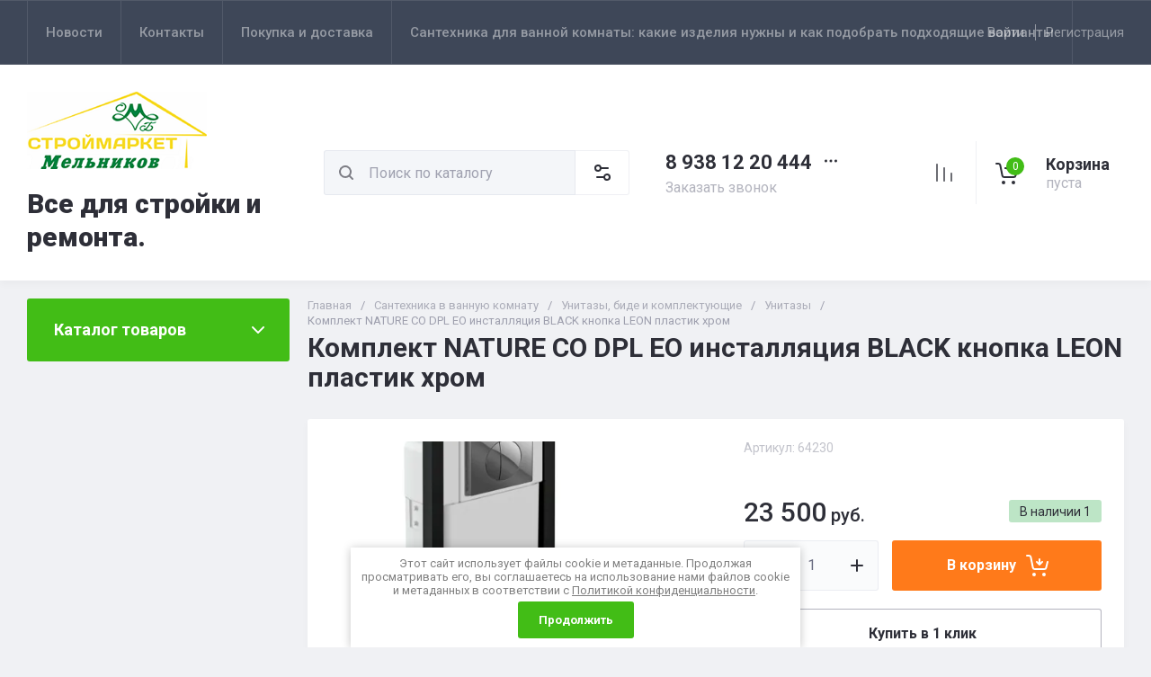

--- FILE ---
content_type: text/javascript
request_url: https://counter.megagroup.ru/48accffc403a753734734ab9ea683348.js?r=&s=1280*720*24&u=https%3A%2F%2Fmelnikov-market.ru%2Fmagazin%2Fproduct%2F1789623906&t=%D0%9A%D0%BE%D0%BC%D0%BF%D0%BB%D0%B5%D0%BA%D1%82%20NATURE%20CO%20DPL%20EO%20%D0%B8%D0%BD%D1%81%D1%82%D0%B0%D0%BB%D0%BB%D1%8F%D1%86%D0%B8%D1%8F%20BLACK%20%D0%BA%D0%BD%D0%BE%D0%BF%D0%BA%D0%B0%20LEON%20%D0%BF%D0%BB%D0%B0%D1%81%D1%82%D0%B8%D0%BA%20%D1%85%D1%80%D0%BE%D0%BC&fv=0,0&en=1&rld=0&fr=0&callback=_sntnl1769044545957&1769044545957
body_size: 87
content:
//:1
_sntnl1769044545957({date:"Thu, 22 Jan 2026 01:15:46 GMT", res:"1"})